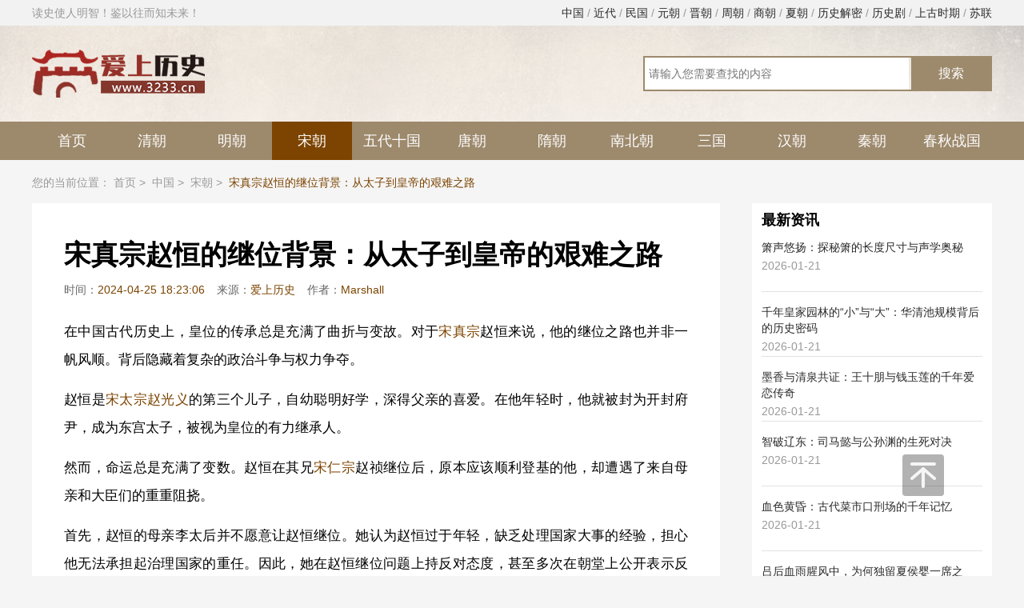

--- FILE ---
content_type: text/html; charset=UTF-8
request_url: http://www.3233.cn/n/1ubu-179480.html
body_size: 7596
content:
<!DOCTYPE html>
<html lang="en">
<head>
    <meta charset="UTF-8" />
    <title>宋真宗赵恒的继位背景：从太子到皇帝的艰难之路</title>
    <meta content="　　在中国古代历史上，皇位的传承总是充满了曲折与变故。对于宋真宗赵恒来说，他的继位之路也并非一帆风顺。背后隐藏着复杂的政治斗争与权力争夺。　　赵恒是宋太宗赵光义" name="description" />
    <meta http-equiv="mobile-agent" content="format=xhtml; url=http://m.3233.cn/n/1ubu-179480.html" />
    <meta http-equiv="mobile-agent" content="format=html5; url=http://m.3233.cn/n/1ubu-179480.html" />
    <meta name="shenma-site-verification" content="e875f4afd4a52ce20b03e84ca1ff86e6_1587631780">
    <meta name="360-site-verification" content="3fb41b1537051d49d395056a2fd8d289" />
    <script type="text/javascript" src="http://s.1183.cn/61/pcs/js/jquery.js?v=1.6.1"></script>
        <script>(function(){var ua=navigator.userAgent.toLowerCase();var bIsIpad=ua.match(/ipad/i)=="ipad";var bIsIphoneOs=ua.match(/iphone os/i)=="iphone os";var bIsAndroid=ua.match(/android/i)=="android";var bIsWM=ua.match(/windows mobile/i)=="windows mobile";if(bIsIpad||bIsIphoneOs||bIsAndroid||bIsWM){window.location.href="http://m.3233.cn/n/1ubu-179480.html"}})();</script>
    <link rel="stylesheet" type="text/css" href="http://s.1183.cn/61/pcs/css/base.css?v=1.6.1"/>
    <link rel="stylesheet" type="text/css" href="http://s.1183.cn/61/pcs/css/new-con-20.css?v=1.6.1"/>
    <script type="text/javascript" src="/uploads/p-3233.js?v=1.6.1"></script>
</head>

<body >
<div class="g-top-20">
    <div class="g-center">
        读史使人明智！鉴以往而知未来！
        <span class="f-fr">
            <a href="http://www.3233.cn/dynasty/zhongguo" title="中国">中国</a>
                            / <a href="http://www.3233.cn/dynasty/jindai/" title="近代">近代</a>
                            / <a href="http://www.3233.cn/dynasty/minguo/" title="民国">民国</a>
                            / <a href="http://www.3233.cn/dynasty/yuanchao/" title="元朝">元朝</a>
                            / <a href="http://www.3233.cn/dynasty/jinchao/" title="晋朝">晋朝</a>
                            / <a href="http://www.3233.cn/dynasty/zhouchao/" title="周朝">周朝</a>
                            / <a href="http://www.3233.cn/dynasty/shangchao/" title="商朝">商朝</a>
                            / <a href="http://www.3233.cn/dynasty/xiachao/" title="夏朝">夏朝</a>
                            / <a href="http://www.3233.cn/dynasty/qs/" title="历史解密">历史解密</a>
                            / <a href="http://www.3233.cn/dynasty/lishiju/" title="历史剧">历史剧</a>
                            / <a href="http://www.3233.cn/dynasty/shanggu/" title="上古时期">上古时期</a>
                            / <a href="http://www.3233.cn/dynasty/sulian/" title="苏联">苏联</a>
                    </span>
    </div>
</div>
<div class="g-logo-20">
    <div class="g-center">
        <a href="http://www.3233.cn"><img src="/pcs/img/logo.png" alt="站点logo" /></a>
        <span class="g-search-20">
             <form id="head_serach" name="formsearch" action="#" method="post">
                  <input name="show" value="title" type="hidden" />
                  <input name="tempid" value="1" type="hidden" />
                  <input name="tbname" value="news" type="hidden" />
                  <input type="text" name="keyboard" id="search-keyword" class="u-txt" placeholder="请输入您需要查找的内容" />
                  <input type="submit" value="搜索" />
             </form>
        </span>
    </div>
</div>
<div class="g-nav-20">
    <div class="f-nav-20 g-center">
        <ul class="clearfix">
            <li ><a href="http://www.3233.cn">首页</a></li>
                            <li ><a href="http://www.3233.cn/dynasty/qingchao/">清朝</a></li>
                            <li ><a href="http://www.3233.cn/dynasty/mingchao/">明朝</a></li>
                            <li  class="current" ><a href="http://www.3233.cn/dynasty/songchao/">宋朝</a></li>
                            <li ><a href="http://www.3233.cn/dynasty/wdsg/">五代十国</a></li>
                            <li ><a href="http://www.3233.cn/dynasty/tangchao/">唐朝</a></li>
                            <li ><a href="http://www.3233.cn/dynasty/suichao/">隋朝</a></li>
                            <li ><a href="http://www.3233.cn/dynasty/nbc/">南北朝</a></li>
                            <li ><a href="http://www.3233.cn/dynasty/sanguo/">三国</a></li>
                            <li ><a href="http://www.3233.cn/dynasty/hanchao/">汉朝</a></li>
                            <li ><a href="http://www.3233.cn/dynasty/qinchao/">秦朝</a></li>
                            <li ><a href="http://www.3233.cn/dynasty/cqzg/">春秋战国</a></li>
                    </ul>
    </div>
</div>
    <script>var pagejs = {thisJS:"content",id:"179480",verify:"1ubu"}</script>
    <div class="g-center g-daohang-20">
        您的当前位置：
        <a href="http://www.3233.cn">首页</a>&nbsp;&gt;&nbsp;
                <a href="http://www.3233.cn/dynasty/zhongguo/">中国</a>&nbsp;&gt;&nbsp;
                        <a href="http://www.3233.cn/dynasty/songchao/">宋朝</a>&nbsp;&gt;&nbsp;
                <a href="http://www.3233.cn/n/1ubu-179480.html" title="宋真宗赵恒的继位背景：从太子到皇帝的艰难之路"><em>宋真宗赵恒的继位背景：从太子到皇帝的艰难之路</em></a>
    </div>
    <div class="g-center g-content-20 clearfix">
        <div class="g-centent-l f-fl">
            <div class="f-content">
                <h1>宋真宗赵恒的继位背景：从太子到皇帝的艰难之路</h1>
                <span class="g-bianji">时间：<em>2024-04-25 18:23:06</em>来源：<em><a href="http://www.3233.cn" target="_blank">爱上历史</a></em>作者：<em><a href="http://www.3233.cn">Marshall</a></em></span>
                <div class="u-content">
                    <p>在中国古代历史上，皇位的传承总是充满了曲折与变故。对于<a href="/p/8504-92.html">宋真宗</a>赵恒来说，他的继位之路也并非一帆风顺。背后隐藏着复杂的政治斗争与权力争夺。</p>  <p>赵恒是<a href="/p/xb6w-98.html">宋太宗</a><a href="/p/w058-109.html">赵光义</a>的第三个儿子，自幼聪明好学，深得父亲的喜爱。在他年轻时，他就被封为开封府尹，成为东宫太子，被视为皇位的有力继承人。</p>  <p>然而，命运总是充满了变数。赵恒在其兄<a href="/p/86x6-99.html">宋仁宗</a>赵祯继位后，原本应该顺利登基的他，却遭遇了来自母亲和大臣们的重重阻挠。</p>  <p>首先，赵恒的母亲李太后并不愿意让赵恒继位。她认为赵恒过于年轻，缺乏处理国家大事的经验，担心他无法承担起治理国家的重任。因此，她在赵恒继位问题上持反对态度，甚至多次在朝堂上公开表示反对。</p>  <p style="text-align: center;"><img  src="//s.3233.cn/a/202404/c54991eafe5e252a.jpg"  /></p>  <p>此外，朝中的一些大臣也对赵恒持有疑虑态度。他们担心赵恒过于年轻，缺乏政治经验，难以掌控朝政大局。因此，他们在赵恒继位问题上也表现出了一定的反对态度。</p>  <p>面对这些困难和阻力，赵恒并没有放弃。他积极与母亲沟通，努力争取她的支持。同时，他也积极拉拢朝中大臣，结交权贵，试图在继承问题上争取更多的支持。</p>  <p>最终，在一系列的政治斗争与权力争夺后，赵恒成功说服了母亲和朝中大臣们的支持。他被正式立为皇太子并顺利继位成为了宋朝的新皇帝——这就是历史上著名的“靖康之难”。</p>  <p>赵恒的继位标志着北宋末年的开始一段新的历史篇章。尽管他在位期间面临着各种挑战与困难如金兵南下、内部纷争等但仍然努力维护国家的稳定与发展推动了一系列的改革开放政策促进了经济繁荣和社会进步。</p>
                </div>
                <span class="g-label">
                    <em><img src="/pcs/img/icon_11.png" alt="" />人物:</em>
                                            <a href="http://www.3233.cn/p/8504-92.html">宋真宗</a>
                                            <a href="http://www.3233.cn/p/xb6w-98.html">宋太宗</a>
                                        <span class="bdsharebuttonbox bdshare-button-style0-32 g-share" data-bd-bind="1575527192828"><a href="#" class="bds_more" data-cmd="more" style="text-decoration: none"></a><em>分享</em></span>
                </span>
                <span class="g-leaf">上一篇：
                                        <a href="http://www.3233.cn/n/8fq7-86.html">秦桧为什么要害死岳飞，如果没有秦桧，岳飞会死吗</a>
                                    </span>
                <span class="g-leaf">下一篇：
                                        <a href="http://m.3233.cn/n/j36r-179483.html">继承赵祯皇位的皇帝：宋英宗赵曙</a>
                                    </span>
            </div>
            
            <ul class="g-xh-list">
                <div class="basefile">相关文章</div>
                <li class="f-xl-list">
                                                                        <a href="http://www.3233.cn/n/2c66-201361.html" title="吕端：北宋政坛的“定海神针”"><strong>吕端：北宋政坛的“定海神针”</strong><p>在北宋波澜壮阔的历史长河中，吕端宛如一颗璀璨的星辰，以其独特的智慧和沉稳的行事风格，在政坛上留下了浓墨重彩的一笔。他一生历经宋太祖、宋太宗、宋真宗三朝，官至宰相...</p>
                                                                                                    <i class="tags-color">宋真宗</i>
                                                                    <i class="tags-color">宋太宗</i>
                                                                <i>2025-12-30</i>
                            </a>
                                                    <a href="http://www.3233.cn/n/xn7p-200788.html" title="皇权漩涡中的悲剧：赵元佐的陨落与人生浮沉"><strong>皇权漩涡中的悲剧：赵元佐的陨落与人生浮沉</strong><p>在北宋初年的权力棋局中，宋太宗赵光义的长子赵元佐曾是最耀眼的棋子。这位兼具武勇与才情的皇子，因一场突如其来的变故从云端跌落，其人生轨迹折射出皇权斗争的残酷与人性...</p>
                                                                                                    <i class="tags-color">宋太宗</i>
                                                                    <i class="tags-color">赵光义</i>
                                                                <i>2025-12-10</i>
                            </a>
                                                    <a href="http://www.3233.cn/n/y7o4-200337.html" title="宋真宗赵恒：大宋王朝第三位皇帝的守成与转折"><strong>宋真宗赵恒：大宋王朝第三位皇帝的守成与转折</strong><p>宋真宗赵恒（968年12月23日—1022年3月23日），本名赵德昌，后改名赵元休、赵元侃，是宋朝第三位皇帝，宋太宗赵炅第三子，母为元德皇后李氏。他的一生，既有...</p>
                                                                                                    <i class="tags-color">宋真宗</i>
                                                                    <i class="tags-color">宋太宗</i>
                                                                <i>2025-11-25</i>
                            </a>
                                                    <a href="http://www.3233.cn/n/bh6i-200181.html" title="二婚孤女逆袭：刘娥如何以非凡魅力征服宋真宗"><strong>二婚孤女逆袭：刘娥如何以非凡魅力征服宋真宗</strong><p>在北宋宫廷的权力漩涡中，一个出身贫寒的二婚女子刘娥，竟能让宋真宗赵恒痴迷半生，甚至不惜违抗父命也要与她相守。这段跨越阶级与世俗偏见的爱情，不仅改写了刘娥的人生轨...</p>
                                                                                                    <i class="tags-color">宋真宗</i>
                                                                    <i class="tags-color">刘娥</i>
                                                                <i>2025-11-20</i>
                            </a>
                                                    <a href="http://www.3233.cn/n/c00j-199870.html" title="宋朝传奇女后刘娥：以吕武之才铸盛世，守仁德之心留清名"><strong>宋朝传奇女后刘娥：以吕武之才铸盛世，守仁德之心留清名</strong><p>北宋真宗年间，一位出身寒微的川蜀女子刘娥，从流浪卖艺女逆袭为执掌朝政的皇太后。她以铁腕整顿吏治、改革经济，却始终恪守底线不称帝，被后世赞为“有吕武之才，无吕武之...</p>
                                                                                                    <i class="tags-color">宋真宗</i>
                                                                    <i class="tags-color">刘娥</i>
                                                                <i>2025-11-11</i>
                            </a>
                                                    <a href="http://www.3233.cn/n/1qsa-199238.html" title="韩亿：北宋谏议大夫的治世之道与家风传承"><strong>韩亿：北宋谏议大夫的治世之道与家风传承</strong><p>北宋真宗、仁宗两朝，有一位以刚直不阿、治家严明著称的名臣——韩亿。他出身真定灵寿（今河北灵寿），后徙居开封雍丘（今河南杞县），自咸平五年（1002年）登进士第起...</p>
                                                                                                    <i class="tags-color">宋真宗</i>
                                                                <i>2025-10-21</i>
                            </a>
                                                    <a href="http://www.3233.cn/n/we27-199232.html" title="北宋文官风骨：杨大雅的仕途坚守与学术传承"><strong>北宋文官风骨：杨大雅的仕途坚守与学术传承</strong><p>北宋文坛与政坛交汇处，有一位以清廉自守、学术深厚著称的官员——杨大雅。他既是欧阳修的岳父，也是《新唐书》编纂的重要参与者，其一生跨越宋太宗至宋仁宗四朝，以“不附...</p>
                                                                                                    <i class="tags-color">宋太宗</i>
                                                                    <i class="tags-color">赵祯下一任皇帝</i>
                                                                <i>2025-10-21</i>
                            </a>
                                                    <a href="http://www.3233.cn/n/k1vf-199117.html" title="王旦：北宋“甘草宰相”的十二载辅政传奇"><strong>王旦：北宋“甘草宰相”的十二载辅政传奇</strong><p>北宋真宗朝，有这样一位宰相：他掌权十八载，为相十二年，深得帝王信赖，却因一场“天书封禅”的闹剧被后世诟病；他知人善任，举荐无数名臣，却因性格宽厚屡遭同僚构陷；他...</p>
                                                                                                    <i class="tags-color">宋真宗</i>
                                                                <i>2025-10-16</i>
                            </a>
                                                    <a href="http://www.3233.cn/n/58a2-198995.html" title="皇权传承的隐秘逻辑：赵匡胤传位弟弟的深层动因"><strong>皇权传承的隐秘逻辑：赵匡胤传位弟弟的深层动因</strong><p>公元976年，宋太祖赵匡胤猝然崩逝于万岁殿，次日其弟赵光义即位，史称宋太宗。这场“兄终弟及”的权力交接，打破了自夏商周以来“父死子继”的皇位传承传统，更因“烛影...</p>
                                                                                                    <i class="tags-color">宋太宗</i>
                                                                    <i class="tags-color">赵匡胤怎么当上宋朝皇帝的</i>
                                                                <i>2025-10-14</i>
                            </a>
                                                    <a href="http://www.3233.cn/n/40z2-198932.html" title="双帝治术论：赵匡胤与赵光义的治国能力比较"><strong>双帝治术论：赵匡胤与赵光义的治国能力比较</strong><p>在中国历史上，宋太祖赵匡胤与宋太宗赵光义这对兄弟帝王，以截然不同的治国风格塑造了北宋初期的政治格局。通过对比二人在军事战略、中央集权、文化政策及历史影响等维度的...</p>
                                                                                                    <i class="tags-color">宋太宗</i>
                                                                    <i class="tags-color">赵匡胤怎么当上宋朝皇帝的</i>
                                                                <i>2025-10-11</i>
                            </a>
                                                                                                    </li>
            </ul>
        </div>
        <div class="g-centent-r f-fl">
    <h2 class="g-title g-dt-title g-title-dt"><i class="current">最新资讯</i></h2>
    <ul class="g-dt-list">
        <li>
                            <a href="http://www.3233.cn/n/16fy-202010.html" title="箫声悠扬：探秘箫的长度尺寸与声学奥秘"><strong>箫声悠扬：探秘箫的长度尺寸与声学奥秘</strong><em>2026-01-21</em></a>
                            <a href="http://www.3233.cn/n/0r35-202009.html" title="千年皇家园林的“小”与“大”：华清池规模背后的历史密码"><strong>千年皇家园林的“小”与“大”：华清池规模背后的历史密码</strong><em>2026-01-21</em></a>
                            <a href="http://www.3233.cn/n/4jih-202008.html" title="墨香与清泉共证：王十朋与钱玉莲的千年爱恋传奇"><strong>墨香与清泉共证：王十朋与钱玉莲的千年爱恋传奇</strong><em>2026-01-21</em></a>
                            <a href="http://www.3233.cn/n/9f6b-202007.html" title="智破辽东：司马懿与公孙渊的生死对决"><strong>智破辽东：司马懿与公孙渊的生死对决</strong><em>2026-01-21</em></a>
                            <a href="http://www.3233.cn/n/vbmd-202006.html" title="血色黄昏：古代菜市口刑场的千年记忆"><strong>血色黄昏：古代菜市口刑场的千年记忆</strong><em>2026-01-21</em></a>
                            <a href="http://www.3233.cn/n/b55z-202005.html" title="吕后血雨腥风中，为何独留夏侯婴一席之地？"><strong>吕后血雨腥风中，为何独留夏侯婴一席之地？</strong><em>2026-01-21</em></a>
                    </li>
    </ul>
    <div class="basefile">推荐新闻</div>
    <ul class="g-zj-list">
        <li>
                                                <a href="http://www.3233.cn/n/oahw-157016.html" title="以色列和巴勒斯坦为何冲突不断 双方有哪些历史恩怨" class="f-zj-01"> <em class="u-img"><img src="/pcs/img/lazy.gif" data-src="http://s.3233.cn/a/202310/41894da60f719ccd.jpg" alt="以色列和巴勒斯坦为何冲突不断 双方有哪些历史恩怨"></em> <strong>以色列和巴勒斯坦为何冲突不断 双方有哪些历史恩怨</strong> <p>​最近一段时间，以色列和巴勒斯坦之间的冲突占据了各个媒体的头版头条。其中有一张照片大家应该会有印象，巴勒斯坦向以色列发射上千枚飞弹，而以色列这边用“铁穹”系统进行拦截，这样的场景让人感到十分震撼，也为当地的平民捏一把汗。很多朋友并不了解，以色列和巴勒斯坦究竟是有怎样的历史恩怨，那下面就做个简单的介绍，还想了解更多的话，可以找些讲述犹太人历史的书籍看看。</p> </a>
                                                                <a href="http://www.3233.cn/n/f0h4-31252.html" title="918事变张学良为何不抵抗"><i>◆</i>918事变张学良为何不抵抗</a>
                                                                <a href="http://www.3233.cn/n/4235-31059.html" title="中秋节的起源：中秋节在古代是祭月活动还是为了庆祝丰收？"><i>◆</i>中秋节的起源：中秋节在古代是祭月活动还是为了庆祝丰收？</a>
                                                                <a href="http://www.3233.cn/n/3qs8-30813.html" title="著名的明初四大案有冤案吗?明初四大案主角是不是都犯罪了?"><i>◆</i>著名的明初四大案有冤案吗?明初四大案主角是不是都犯罪了?</a>
                                                                <a href="http://www.3233.cn/n/e378-30812.html" title="揭秘朱元璋为什么能战胜陈友谅？主要有以下五大原因"><i>◆</i>揭秘朱元璋为什么能战胜陈友谅？主要有以下五大原因</a>
                                                                <a href="http://www.3233.cn/n/mg84-15415.html" title="错银戗金 飞扬华彩——刘贺的妆具到底有多考究 - 海昏探秘"><i>◆</i>错银戗金 飞扬华彩——刘贺的妆具到底有多考究 - 海昏探秘</a>
                                    </li>
    </ul>
    <div class="basefile">最新人物</div>
    <ul class="g-xs-list">
        <li class="clearfix">
                            <a href="http://www.3233.cn/p/gx7-1.html" title="朱元璋" > <em class="u-img"> <img src="/pcs/img/lazy.gif" data-src="//s.3233.cn/a/202004/5fadcd36ae7a0915.jpg" alt="朱元璋" /> </em> <strong>朱元璋</strong> </a>
                            <a href="http://www.3233.cn/p/6j60-4.html" title="孝庄"  class="current" > <em class="u-img"> <img src="/pcs/img/lazy.gif" data-src="//s.3233.cn/a/202004/a2606984c669e4c0.jpg" alt="孝庄" /> </em> <strong>孝庄</strong> </a>
                            <a href="http://www.3233.cn/p/t21x-5.html" title="乾隆" > <em class="u-img"> <img src="/pcs/img/lazy.gif" data-src="//s.3233.cn/a/202004/5bb5c6e71ba57482.jpg" alt="乾隆" /> </em> <strong>乾隆</strong> </a>
                            <a href="http://www.3233.cn/p/4ii1-6.html" title="秦桧"  class="current" > <em class="u-img"> <img src="/pcs/img/lazy.gif" data-src="//s.3233.cn/a/202004/6a17295b6bb76bde.jpg" alt="秦桧" /> </em> <strong>秦桧</strong> </a>
                    </li>
    </ul>
    <div class="basefile">最新专题</div>
    <ul class="g-tk-list">
        <li>
                            <a href="http://www.3233.cn/s/7617-68.html" title="土木堡之变"><img src="/pcs/img/lazy.gif" data-src="//s.3233.cn/a/202110/68805ed639efe0f3.jpg" alt="土木堡之变" /><strong>土木堡之变</strong></a>
                            <a href="http://www.3233.cn/s/o6mg-67.html" title="清朝官职对应的现代官职"><img src="/pcs/img/lazy.gif" data-src="//s.3233.cn/a/202110/3b62c508c7d7c23d.jpg" alt="清朝官职对应的现代官职" /><strong>清朝官职对应的现代官职</strong></a>
                            <a href="http://www.3233.cn/s/k81z-66.html" title="长津湖战役"><img src="/pcs/img/lazy.gif" data-src="//s.3233.cn/a/202110/e5d845701436f965.jpg" alt="长津湖战役" /><strong>长津湖战役</strong></a>
                    </li>
    </ul>
</div>
    </div>
<div class="g-go-top">
    <img src="/pcs/img/icon_14.png" alt="回到顶部" />
</div>
<div class="g-footer">
    <div class="g-center">
        <p>Copyright@ 2016-2026 爱上历史 www.3233.cn 网站备案号 : <a href="https://beian.miit.gov.cn/">皖ICP备18012316号-8</a></p>
        <p>本站资料图片均来源互联网收集整理，作品版权归作者所有，如果侵犯了您的版权，请跟我们联系 28-41-68-22-02 我们将第一时间删除。 </p>
    </div>
</div>
    <script type="text/javascript" src="http://s.1183.cn/61/pcs/js/zt2019.js?v=1.6.1"></script>
    <script>hits('179480','news','07392e271048a6748ed56b51580a5ec1');</script>
    
<script type="text/javascript" src="http://s.1183.cn/61/pcs/js/lazyload.min.js?v=1.6.1"></script>
<script type="text/javascript" charset="utf-8">
    $(function() {
        var lazy = new LazyLoad({
            elements_selector: "img[data-src]"
        });
    });
</script>
<script>js13();js14();js15();</script>
</body>
</html>

--- FILE ---
content_type: text/html; charset=UTF-8
request_url: http://www.3233.cn/api/hits/
body_size: 48
content:
set news hits ok!

--- FILE ---
content_type: text/css
request_url: http://s.1183.cn/61/pcs/css/base.css?v=1.6.1
body_size: 2679
content:
html {  font-family: sans-serif; /* 1 */  -ms-text-size-adjust: 100%; /* 2 */  -webkit-text-size-adjust: 100%; /* 2 */-webkit-tap-highlight-color: rgba(0, 0, 0, 0);}
body {  margin: 0;text-align:left;font-size: 12px; background:#fff;font-family:arial,"Microsoft YaHei","\5fae\8f6f\96c5\9ed1";background: #f5f5f5;}
article,aside,details, /* 1 */figcaption,figure,footer,header,main, /* 2 */menu,nav,section,summary { /* 1 */  display: block;}
audio,canvas,progress,video {  display: inline-block;}
audio:not([controls]) {  display: none;  height: 0;}
progress {  vertical-align: baseline;}
template, /* 1 */[hidden] {  display: none;}
a {  background-color: transparent; /* 1 */  -webkit-text-decoration-skip: objects; /* 2 */}
a:active,a:hover {  outline-width: 0;}
abbr[title] {  border-bottom: none; /* 1 */  text-decoration: underline; /* 2 */  text-decoration: underline dotted; /* 2 */}
b,strong {  font-weight: inherit;}
b,strong {  font-weight: bolder;}
dfn {  font-style: italic;}
h1 {  font-size: 2em;  margin: 0.67em 0;}
mark {  background-color: #ff0;  color: #000;}
small {  font-size: 80%;}
sub,sup {  font-size: 75%;  line-height: 0;  position: relative;  vertical-align: baseline;}
sub {  bottom: -0.25em;}
sup {  top: -0.5em;}
img {  border-style: none;}
svg:not(:root) {  overflow: hidden;}
code,kbd,pre,samp {  font-family: monospace, monospace; /* 1 */  font-size: 1em; /* 2 */}
figure {  margin: 1em 40px;}
hr {  box-sizing: content-box; /* 1 */  height: 0; /* 1 */  overflow: visible; /* 2 */}
button,input,select,textarea {  font: inherit; /* 1 */  margin: 0; /* 2 */outline: none;}
optgroup {  font-weight: bold;}
button,input { /* 1 */  overflow: visible;}
button,select { /* 1 */  text-transform: none;}
button,html [type="button"], /* 1 */[type="reset"],[type="submit"] {  -webkit-appearance: button; /* 2 */}
button::-moz-focus-inner,[type="button"]::-moz-focus-inner,[type="reset"]::-moz-focus-inner,[type="submit"]::-moz-focus-inner {  border-style: none;  padding: 0;}
button:-moz-focusring,[type="button"]:-moz-focusring,[type="reset"]:-moz-focusring,[type="submit"]:-moz-focusring {  outline: 1px dotted ButtonText;}
fieldset {  border:0;  margin: 0 2px;  padding: 0.35em 0.625em 0.75em;}
legend {  box-sizing: border-box; /* 1 */  color: inherit; /* 2 */  display: table; /* 1 */  max-width: 100%; /* 1 */  padding: 0; /* 3 */  white-space: normal; /* 1 */}
textarea {  overflow: auto;}
[type="checkbox"],[type="radio"] {  box-sizing: border-box; /* 1 */  padding: 0; /* 2 */}
[type="number"]::-webkit-inner-spin-button,[type="number"]::-webkit-outer-spin-button {  height: auto;}
[type="search"] {  -webkit-appearance: textfield; /* 1 */  outline-offset: -2px; /* 2 */}
[type="search"]::-webkit-search-cancel-button,[type="search"]::-webkit-search-decoration {  -webkit-appearance: none;}
::-webkit-input-placeholder {  color: inherit;  opacity: 0.54;}
::-webkit-file-upload-button {  -webkit-appearance: button; /* 1 */  font: inherit; /* 2 */}
/* normalize.css缁撴潫 */
.clearfix {	*zoom:1}
.clearfix:before,.clearfix:after {	display:table;	line-height:0;	content:""}
.clearfix:after {	clear:both}
p{margin: 0;}
img {	width:auto\9;	height:auto;	max-width:100%;	vertical-align:middle;	border:0;	-ms-interpolation-mode:bicubic}
ul,ol,dl,h1,h2,h3,h4,h5,h6,dt,dd{margin:0;padding:0}
ul li,ol li{list-style:none}
.f-fl,.f-lifl li{float:left;display:inline}
.f-fr{float:right;display:inline}
a,a:visited{text-decoration:none;color:#2a2a2a;}
em{ font-style:normal;}
table{border-collapse:collapse;}
*{transition:color 160ms ease 0s,background-color 200ms ease 0s, transform 400ms ease 0s, bottom 0.3s ease 0s;}
.g-center{width: 1200px;margin:0 auto;}
/*
.g-top{ width:100%; height:30px; line-height:30px; border-bottom:1px solid #e8e8e8; background-color:#fff;}
.g-top p{ width:1200px; margin:0 auto; text-align:right;}
.g-top p em{ padding:0 10px;}
.g-search{ width:100%; padding:12px 0; background-color:#fff; overflow:hidden;}
.g-search-box{ width:1200px; margin:0 auto;}
.g-search .m-logo{ display:block; float:left; width:234px; height:67px; margin-right:66px;}
.g-search .m-logo img{ display:block; width:234px; height:67px;}
.m-search{ float:left;}
#head_serach{ display:block; overflow:hidden;}
.m-search input{width: 300px;height: 38px;float: left;font-size: 16px;font-family: "微软雅黑"}
.m-search .searchButton{width: 80px;height: 42px;float: left;background: #e22200;color: white;border: none}
.m-search .searchInfo{text-indent: 10px;border: 1px solid #e22200;}
.m-search span{ display:block; color: #e22200;font-size: 16px;margin-top: 4px;}
.m-search a{color: #000;}
.m-search a:hover{color: #e22200}
.g-nav{ width:100%; height:48px; line-height:48px; background-color:#2a2a2a;}
.g-nav ul{ width:1200px; margin:0 auto;}
.g-nav ul li{ float:left; width:166px; text-align:center;}
.g-nav ul li a{ display:block; font-size:16px; color:#fff; font-family:SimSun,Tahoma,Helvetica,"System";}
.g-nav ul li.hover a,.g-nav ul li a:hover{ background-color:#d60000; color:#fff; border-left:1px solid #fff; border-right:1px solid #fff;}

.g-mbx{ width:1200px; height:50px; line-height:50px; margin:0 auto; font-size:14px; color:#999999; background:url(../img/mbx.png) no-repeat 0 16px;}
.g-mbx p{ padding:0 0 0 26px;}

.g-footer{ clear:both; width:100%; padding:20px 0; margin-top:20px; border-top:1px solid #bbbbbb; background-color:#fff;}
.g-footer dl{ width:1200px; margin:0 auto; overflow:hidden;}
.g-footer dl dt{ float:left; width:794px;}
.g-footer dl dt p{ padding-bottom:6px; font-size:14px; color:#999999;}
.g-footer dl dd{ float:right; width:92px;}*/

/*导航开始*/
.g-top-20{font-size: 14px; color:#999;line-height: 32px;background: #f2f2f2;}

.g-logo-20{padding:30px 0;height: 60px;background: url(../img/logo-bg.png) 0 0 no-repeat;background-size: 100% 100%;}
.g-logo-20 .g-search-20{float: right;border:2px solid #9d896c;margin-top: 8px;}
.g-logo-20 .g-search-20:hover{border:2px solid #7c4400;}
.g-logo-20 .g-search-20 form{margin-block-end: inherit;}
.g-logo-20 .g-search-20 input.u-txt{display: inline-block;padding:5px;margin:0;border:0;height: 30px;line-height: 30px;font-size: 14px;width: 320px;box-sizing: initial;}
.g-logo-20 .g-search-20 input[type="submit"]{display: inline-block;padding:0;margin: 0;background: #9d896c;color:#fff;border:none;width:100px;line-height: 40px;font-size: 16px;cursor: pointer;margin-right:-1px;}
.g-logo-20 .g-search-20 input[type="submit"]:hover{background: #7c4400;}

.g-nav-20{background: #9d896c;}
.g-nav-20 .f-nav-20 li{width: 100px;float: left;line-height: 48px;height: 48px;}
.g-nav-20 .f-qmnav-20 li{width: 150px;}/*起名*/
.g-nav-20 .f-nav-20 li>a{color: #fff;font-size: 18px;display: block;text-align: center;}
.g-nav-20 .f-nav-20 li>a:hover{background: #7c4400;}
.g-nav-20 .f-nav-20 li.current>a{background: #7c4400;}
.g-nav-20 .f-nav-20 li span{display: none;}
.g-nav-20 .f-nav-20 li span{width:120px;background: #bca481;position: relative;}
.g-nav-20 .f-nav-20 li.u-show span{display: block;}
.g-nav-20 .f-nav-20 li span a{display: block;width: 120px;line-height: 48px;font-size: 14px;color: #fff;text-align: center;}
.g-nav-20 .f-nav-20 li span a:hover{background: #7c4400;}

.g-navbon-20 {background: #000;height: 32px;line-height: 32px;}
.g-navbon-20 ul li em,.g-navbon-20 ul li a{color: #fff;margin-right: 10px;font-size: 14px;display: inline-block;height: 32px;line-height: 32px;}
.g-navbon-20 ul li a:hover{text-decoration: underline;}
.g-navbon-20 ul li em.current{color: #ffc000;}

/*导航结束*/

/*底部开始*/
.g-footer{border-top:2px solid #b28850;margin-top:10px;padding:20px 0;text-align: center;line-height: 20px;color: #666;background: #f2f2f2;}
.g-footer p{height:30px;line-height:30px;}
.g-footer p a:hover{color: #d53f1c;text-decoration: underline;}
/*底部结束*/


/*回到顶部*/
.g-go-top{display: block;width: 32px;height:32px;position: fixed;bottom: 100px;right: 100px;background: rgba(0,0,0,0.3);padding:10px;border-radius: 4px;cursor: pointer;}
.g-go-top:hover{background: rgba(0,0,0,1);}


.g-mbx{ width:1200px; height:50px; line-height:50px; margin:0 auto; font-size:14px; color:#999999; background:url(../img/mbx.png) no-repeat 0 16px;}
.g-mbx p{ padding:0 0 0 26px;}




--- FILE ---
content_type: application/javascript
request_url: http://s.1183.cn/61/pcs/js/zt2019.js?v=1.6.1
body_size: 8102
content:
$(function() {
    if (typeof(pagejs) == 'undefined') {
        return false;
    }
    if (pagejs.thisJS == 　"lsrwzt") {
        zhuanti.renwu();
    }
    if (pagejs.thisJS == 　"lssjzt") {
        zhuanti.renwu();
        zhuanti.shijian();
    }
    if (pagejs.thisJS == 　"lscdzt") {
        zhuanti.renwu();
        zhuanti.chaodai();
    }
    if (pagejs.thisJS == 　"ztindex") {
        zhuanti.index();
        zhuanti.con_qm();
        //历史上的今天
        // chuanjie();
    }
    if (pagejs.thisJS == 　"content") {
        //zhuanti.con();
        zhuanti.con_qm();
        //copy();
        //copy_txt();//增加提示语
    }
    if (pagejs.thisJS == 　"qiming") {
        zhuanti.qm();
        banner();
    }
    if (pagejs.thisJS == 　"conqm") {
        zhuanti.con_qm();
    }
    zhuanti.gtop()
})
var zhuanti = {
    renwu: function() {
        zt_news_list();
        var tabli = $(".f-tabli").children();
        tabli.mouseover(function() {
            $(this).addClass("hover").siblings().removeClass("hover");
            var index = tabli.index(this);
            index = index%2;
            console.log(index);
            $(this).parent().parent().find('.f-tabcon').eq(index).show().siblings(".f-tabcon").hide();
        });
        //var cysjian = $(".m-box2 .f-tabli").children();
        //var cysjianbox = $(".m-box3")
/*        cysjian.mouseover(function() {
            var e = $(this).index()
            if (e == "0") {
                cysjianbox.show();
                hidemore();
            } else {
                cysjianbox.hide();
            }
        });*/

        function hidemore() {
            cysjianbox.each(function() {
                var s = $(this).find(".m-jianjie a").length
                var x = $(this).find("li").length
                if (s == 0) {
                    $(this).hide();
                } else if (s < 7) {
                    $(this).find(".m-jianjie em").hide();
                } else if (s > 6) {
                    $(this).find(".m-jianjie a").eq(5).nextAll().hide();
                    $(this).find(".m-jianjie em").show();
                }
            })
            cysjianbox.find(".m-jianjie em").on("click", function() {
                $(this).siblings('a').show();
                $(this).hide();
            })
        }
        //hidemore(); //隐藏没有内容的项
        zk(".content"); //查看更多
        //jianjie(".f-tabcon") //修改人物简介
            //修改人物简介表格样式
    },
    shijian: function() {
        //轮播
        var n = 0
        var lb_box = $(".g-juese-list")
        var lb_w = lb_box.find("li")
        var lb = lb_box.find("li a")
        var len_lb = lb.length
        var _w = 148
        var l_btn = $(".g-left-btn i")
        var r_btn = $(".g-right-btn i")
        if (len_lb > 5) {
            var txt_lb = lb.clone()
            lb.last().after(txt_lb)
            var _len_lb = lb_box.find("li a").length
            var _lb = (_len_lb - 5)
            lb_w.width(_w * _len_lb)
            l_btn.on("click", function() {
                n++
                if (n == _lb) {
                    lb_w.css("left", "0");
                    n = 0;
                } else {
                    lb_w.stop().animate({ left: -148 * n })
                }
            })
            r_btn.on("click", function() {
                //console.log(n)
                if (n == 0) {
                    lb_w.css("left", -148 * _lb);
                    n = _lb + 1
                } else {
                    lb_w.stop().animate({ left: -148 * n })
                }
                n--
            })

        }

        // 内容切换
        var con_title = $(".g-juese-con")
        var _con = $(".f-juese-con")
        _con.eq(1).hide()
        con_title.find("h2 span").mouseenter(function() {
            var e = $(this).index()
            $(this).addClass('current').siblings().removeClass('current')
            _con.eq(e).show().siblings(".f-juese-con").hide()
        });

        //文章
        var wenz = $(".f-juese-con2 ul")
        var wen_list = wenz.children("li")
        wenz.find("li:odd").addClass('current')
        wen_list.on({
            "mouseenter": function() {
                $(this).find("a").addClass('current')
            },
            "mouseleave": function() {
                $(this).find("a").removeClass('current')
            }
        })
        zk(".f-juese-con1"); //查看更多
        jianjie(".g-main-top") //修改人物简介
    },
    chaodai: function() {
        jianjie(".g-main-top"); //修改人物简介
        var _list = $(".g-chaodai-con .g-chaodai-list")
        var _h3 = $(".f-chaodai-con1")
        var btn = $(".g-arrow-box")
        var box_h = _h3.height()
        var len = _h3.find("h3").length
        _h3.find("h3").each(function() {
            var txt = $(this).html()
            _list.append("<li>" + txt + "</li>")
            _list.find("li").eq(0).addClass('current')
            _list.find("li").mouseenter(function() {
                var e = $(this).index()
                var h = _h3.find("h3").eq(e).offset().top - _h3.offset().top
                var _h = $(this).offset().top - _list.offset().top
                _h3.stop().animate({ top: -h + _h - 10 }, 300)
                $(this).addClass('current').siblings().removeClass('current')
                    // console.log(_h)
            })
        });
        btn.find("em").on("click", function() {
            var x = $(this).index()
            var H_bom = -(_h3.find("h3:last").offset().top - _h3.offset().top)
            var H = parseInt(_h3.css("top"))
            if (x == 0 && H > -box_h + 500) {
                var H = H - 300
                _h3.stop().animate({ top: H }, 300)
            }
            if (x == 1 && H < 15) {
                var H = H + 300
                _h3.stop().animate({ top: H }, 300)
            }
            if (H > 15) {
                _h3.animate({ top: 15 }, 300)
            }
            for (var i = 0; i < len; i++) {
                var _H = -H + 100
                var s = _h3.find("h3").eq(i).offset().top - _h3.offset().top
                if (_H > s) {
                    $(".g-chaodai-con .g-chaodai-list").find("li").eq(i).addClass('current').siblings().removeClass('current')
                }
            }
        })
    },
    index: function() {
        // 导航
        var _nav = $(".f-nav-20 ul li")
        _nav.on({
                "mouseenter": function() {
                    $(this).addClass('u-show').siblings().removeClass('u-show')
                }
            })
            //24小时热文
        var btn = $(".g-hot-box h3")
        var hot = $(".g-hot-box")
        hot.find(".g-hot-list1").hide();
        hot.find(".g-hot-list1").eq(0).show();
        btn.find("b").on({
                "mouseenter": function() {
                    var e = $(this).index();
                    $(this).addClass('current').siblings().removeClass('current');
                    hot.find(".g-hot-list1").eq(e).show().siblings('.g-hot-list1').hide();
                }
            })
            //往期热议
        var ry = $(".g-wq-hot")
        ry.find("a:odd").addClass('current')

        // 排行
        var ph = $(".f-ph-list")
        ph.find("li").eq(0).addClass('current')
        ph.find("li").on({
            "mouseenter": function() {
                $(this).addClass('current').siblings().removeClass('current')
            }
        })

        //影视剧评
        var ys = $(".f-ys-list")
        ys.find("li:odd").addClass('current')
            //相关栏目
        var xglm = $(".f-xg")
        xglm.find("li:odd").addClass('current')
        xglm.find("li").on({
            "mouseenter": function() { $(this).addClass('show') },
            "mouseleave": function() { $(this).removeClass('show') }
        });
        // 热点推荐
        var tj_list = $(".g-quwen-list")
        var rdtj = $(".g-quwen-list .u-quwen-list")
        rdtj.find("a:odd").addClass('current')
        tj_list.find("li:odd").addClass('u-ml')

        //宫廷秘史
        var _mishi = $(".g-mishi")
        var mishi = $(".g-mishi span.f-ms-title")
        var ms_list = $(".g-mishi-list")
        ms_list.eq(0).nextAll().hide()
        mishi.find("em").on("mouseenter", function() {
            var e = $(this).index()
            //console.log(e)
            ms_list.eq(e).show().siblings(".g-mishi-list").hide();
            $(this).addClass('current').siblings().removeClass('current');
        })
        _mishi.find(".g-mishi-list").each(function() {
            $(this).find("li").eq(5).nextAll().addClass('ml')
        })

        //趣闻专题
        var qw_zt = $(".g-qw-zt")
        qw_zt.find("a:odd").addClass('current')

        // 未解之谜
        var jiemi = $(".u-jiemi-title")
        var jiemi_r = $(".f-jiemi-r")
        jiemi.find("a").eq(0).addClass('current')
        jiemi_r.find(".f-jiemi-list").hide()
        jiemi_r.find(".f-jiemi-list").eq(0).show()
        jiemi.find("a").on("mouseenter", function() {
            var e = $(this).index()
            $(this).addClass('current').siblings().removeClass('current')
            jiemi_r.find(".f-jiemi-list").eq(e).show().siblings('.f-jiemi-list').hide()
        })

        //未解之谜下面
        var jiemi_bot = $(".f-jm-botl span.f-jm-bott")
        var jiemi_bot_list = $(".f-jm-bot2")
        jiemi_bot_list.find("li").eq(0).nextAll().hide();
        jiemi_bot.find("a").on("mouseenter", function() {
                var e = $(this).index()
                $(this).addClass('current').siblings().removeClass('current')
                jiemi_bot_list.find("li").eq(e).show().siblings().hide();
            })
            // 未解之谜排行
        var weijie_ph = $(".f-jm-ph")
        weijie_ph.find("li").eq(0).addClass('current')
        weijie_ph.find("li").on("mouseenter", function() {
            $(this).addClass('current').siblings().removeClass('current')
        })

        //历史战争
        var lszz = $(".g-zz-list")
        lszz.find("li").eq(0).addClass('current')
        lszz.find("li").on("mouseenter", function() {
            $(this).addClass('current').siblings().removeClass('current')
        })

        //热门战役
        var hot_zy = $(".g-rm-zy")
        hot_zy.find("li:odd").addClass('current')

        var sj_btn = $(".g-title-zz")
        var sj_zz = $(".g-zz-list2")
        sj_zz.find("li").eq(0).nextAll().hide();
        sj_btn.find("a").on("mouseenter", function() {
            var e = $(this).index()
            //console.log(e)
            $(this).addClass('current').siblings().removeClass('current')
            sj_zz.find("li").eq(e).show().siblings().hide();
        })

        // 热点推荐
        var hot_tj = $(".f-ct-list1")
        hot_tj.find("a").each(function() {
            var e = $(this).index() * 3 + 1
            hot_tj.find("a").eq(e).addClass('current')
        })
        hot_tj.find("a").on({
            "each": function() {
                var e = $(this).index() * 3 + 1
                hot_tj.find("a").eq(e).addClass('current')
            },
            "mouseenter": function() {
                $(this).addClass('show')
            },
            "mouseleave": function() {
                $(this).removeClass('show')
            }
        })

        // 成语大全
        var cy_dq = $(".f-ct-list4")
        cy_dq.find("a:odd").addClass('current')

        //古藏百科
        var gz_bk = $(".f-jieqi2 li")
        gz_bk.find("a:odd").addClass('current')

        //图库
        var tk = $(".f-tk-box")
        tk.find("li").eq(5).addClass('current')

    },
    con: function() {
        // 猜你喜欢
        var _xh = $(".g-title-tk")
            // var _top = _xh.offset().top
        var _tk_h = $(".g-tk-list").offset().top - 6000
        var _tags = $(".g-xh-top")
        $(window).scroll(function() {
            var _top_h = $("html,body").scrollTop()
            //console.log(_top_h, _tk_h)
            if (_top_h > 100) {
                _tags.addClass('f-fixed-box')
            } else {
                _tags.removeClass('f-fixed-box')
            }
            if (_top_h > _tk_h) {
                $(".g-dt-title").addClass('f-fixed-box1')
                $(".g-dt-list").addClass('f-fixed-box2')
            } else {
                $(".g-dt-title").removeClass('f-fixed-box1')
                $(".g-dt-list").removeClass('f-fixed-box2')
            }
        });
        //看剧学史
        var xs = $(".g-xs-list")
        cur(xs)
            //图库
        var tk = $(".g-tk-list")
        tk.find("a").on({
            "mouseenter": function() {
                $(this).find("strong").stop().animate({ bottom: 0 }, 50)
            },
            "mouseleave": function() {
                $(this).find("strong").stop().animate({ bottom: -24 }, 50)
            }
        })
        cur(tk)
        //con_share();
    },
    con_qm: function() {
        con_share();
        var qm_h = $(".g-centent-r").children().last().offset().top
        $(window).scroll(function() {
            var htm_h = $(window).scrollTop() - 400;
            //console.log(qm_h, htm_h)
            if (htm_h > qm_h) {
                $(".g-dt-title").addClass('f-fixed-box1')
                $(".g-dt-list").addClass('f-fixed-box2')
            } else {
                $(".g-dt-title").removeClass('f-fixed-box1')
                $(".g-dt-list").removeClass('f-fixed-box2')
            }
        })

    },
    gtop: function() {
        //回到顶部
        var g_top = $(".g-go-top")
        g_top.click(function() {
                var _h_top = $("html,body")
                _h_top.animate({ scrollTop: 0 }, 300)
            })
            //导航
        var nav_box = $(".f-nav-20").find("li")
        nav_box.each(function() {
            var txt_url = $(this).find("a").attr("data")
            var web_url = window.location.href
            var e = web_url.indexOf(txt_url)
            if (txt_url != undefined && e > 0) {
                $(this).addClass('current').siblings().removeClass('current')
            }
        })
    },
    qm: function() {
        //热点
        var qm_hot = $(".f-hot")
        qm_hot.each(function() {
                $(this).find("a").eq(1).addClass('current')
            })
            // 起名
        var qm_btn = $(".f-sc-box").find(".f-sc-wx a")
        qm_btn.on({
            "mouseenter": function() {
                $(this).find("em").show()
                $(this).find("i").hide()
            },
            "mouseleave": function() {
                $(this).find("em").hide()
                $(this).find("i").show()
            }
        })
        var qm_list = $(".f-sc-list")
        qm_list.find("a:odd").addClass('current')

        var qm_scbz = $(".f-sc-wx")
        qm_scbz.each(function() {
                $(this).find("a").eq(0).addClass('f-sc-j')
            })
            //十二生肖
        var sx_box = $(".f-sx-tab")
        var sx_list = $(".g-sx-list")
        sx_list.find("li").eq(1).hide();
        sx_box.find("em").on("mouseenter", function() {
            var e = $(this).index()
            $(this).addClass('current').siblings().removeClass('current')
            sx_list.find("li").eq(e).show().siblings().hide()
        })

        //百家姓
        baijia(".g-bjx-list1");
        baijia(".g-bjx-list2");
    }
}

// 内容页共用
function con_share() {
    // 分享开始
    window._bd_share_config = { "common": { "bdSnsKey": {}, "bdText": "", "bdMini": "2", "bdMiniList": false, "bdPic": "", "bdStyle": "0", "bdSize": "32" }, "share": {} };
    with(document) 0[(getElementsByTagName('head')[0] || body).appendChild(createElement('script')).src = 'http://bdimg.share.baidu.com/static/api/js/share.js?v=89860593.js?cdnversion=' + ~(-new Date() / 36e5)];
    // 分享结束
    var xiangguan = $(".g-xg-list li")
    xiangguan.find("a:odd").addClass('current')
        // tags标签
    var _tags = $(".g-xh-top")
    $(window).scroll(function() {
            var _top_h = $("html,body").scrollTop()
            if (_top_h > 100) {
                _tags.addClass('f-fixed-box')
            } else {
                _tags.removeClass('f-fixed-box')
            }
        })
        //增加评论
    var pl_list = $(".g-pl-list")
    var pl_title = $("h2.g-title-pl")
    var pl_list_len = pl_list.find("li").length
    pl_list.find("button").hide();
    if (pl_list_len == 0) {
        pl_list.hide();
        pl_title.hide();
    } else if (pl_list_len > 5) {
        pl_list.find("li").eq(4).nextAll().hide();
        pl_list.find("button").show();
    }
    pl_list.find("button").click(function() {
            pl_list.find("li").show();
        })
        //业界动态
    var yj = $(".g-dt-title")
    var yj_list = $(".g-dt-list").find("li")
    yj_list.eq(0).nextAll().hide();
    yj.find("i").on("mouseenter", function() {
        var e = $(this).index()
        $(this).addClass('current').siblings().removeClass('current')
        yj_list.eq(e).show().siblings().hide()
    })

    //最新动态
    var zx_dt = $("span.f-zj-list")
    var zx_dt_box = $(".g-centent-r").find(".g-zj-list")
    zx_dt_box.each(function() {
        $(this).find("li").eq("0").nextAll().hide()
    })
    con(zx_dt)

    //排行
    var ph_box = $(".f-ph-box")
    var ph_list = $(".f-ph-list")
    con(ph_box)
    ph_list.find("li").eq(0).nextAll().hide();
    //增加栏目内容
    news_list();
}
//百家姓
function baijia(even) {
    var bjx_box = $(even)
    bjx_box.find("a").each(function() {
        var e = $(this).index() * 11 - 1
        bjx_box.find("a").eq(e).addClass('current')
    })
}

function banner() {
    // banner轮播开始
    var n = 0;
    var imgLength = $(".bImg a").length;
    var ctWidth = imgLength * 100;
    var itemWidth = 1 / imgLength * 100;
    var x = 100 / imgLength
    //console.log(x)
    $(".bImg").width(ctWidth + "%");
    $(".bImg a").width(itemWidth + "%");
    $(".bList").width(imgLength * 25 + 15);
    if (imgLength > 1) {
        for (var i = 0; i < imgLength; i++) {
            var listSpan = $("<span></span>")
            $(".bList").append(listSpan);
            $(".bList span").css("width", x + "%")
        }
    }
    $(".bList span:eq(0)").addClass("spcss").siblings("span").removeClass("spcss");
    $(".barRight").click(function() {
        if (n == imgLength - 1) {
            var ctPosit = (n + 1) * 100;
            $(".banner").append($(".bImg").clone());
            $(".bImg:last").css("left", "100%");
            $(".bImg:first").animate({ "left": "-" + ctPosit + "%" }, 100);
            $(".bImg:last").animate({ "left": "0" }, 100);
            var setTime0 = setTimeout(function() {
                $(".banner .bImg:first").remove();
            }, 100);
            n = 0;
            $(".bList span:eq(" + n + ")").addClass("spcss").siblings("span").removeClass("spcss");
        } else {
            n++;
            var ctPosit = n * 100;
            $(".bImg").animate({ "left": "-" + ctPosit + "%" }, 100);
            $(".bList span:eq(" + n + ")").addClass("spcss").siblings("span").removeClass("spcss");
        }
    })
    $(".barLeft").click(function() {
        if (n == 0) {
            var stPosit = imgLength * 100;
            var etPosit = (imgLength - 1) * 100;
            $(".banner").prepend($(".bImg").clone());
            $(".bImg:first").css("left", "-" + stPosit + "%");
            $(".bImg:last").animate({ "left": "100%" }, 100);
            $(".bImg:first").animate({ "left": "-" + etPosit + "%" }, 100);
            var setTime0 = setTimeout(function() {
                $(".banner .bImg:last").remove();
            }, 1000);
            n = imgLength - 1;
            $(".bList span:eq(" + n + ")").addClass("spcss").siblings("span").removeClass("spcss");
        } else {
            n--;
            var ctPosit = n * 100;
            $(".bImg").animate({ "left": "-" + ctPosit + "%" }, 100);
            $(".bList span:eq(" + n + ")").addClass("spcss").siblings("span").removeClass("spcss");
        }
    })
    $(".bList span").mouseenter(function() {
        var lsIndex = $(this).index();
        n = lsIndex;
        var ctPosit = n * 100;
        $(".bImg").animate({ "left": "-" + ctPosit + "%" }, 100);
        $(this).addClass("spcss").siblings("span").removeClass("spcss");
    })

    function rollEnvent() {
        if (n == imgLength - 1) {
            var ctPosit = (n + 1) * 100;
            $(".banner").append($(".bImg").clone());
            $(".bImg:last").css("left", "100%");
            $(".bImg:first").animate({ "left": "-" + ctPosit + "%" }, 1000);
            $(".bImg:last").animate({ "left": "0" }, 1000);
            var setTime0 = setTimeout(function() {
                $(".banner .bImg:first").remove();
            }, 1000);
            n = 0;
            $(".bList span:eq(0)").addClass("spcss").siblings("span").removeClass("spcss");
        } else {
            n++;
            var ctPosit = n * 100;
            $(".bImg").animate({ "left": "-" + ctPosit + "%" }, 1000);
            $(".bList span:eq(" + n + ")").addClass("spcss").siblings("span").removeClass("spcss");
        }
    }
    var slidesetInterval = setInterval(rollEnvent, 4000);
    $(".banner").mouseenter(
        function() { clearInterval(slidesetInterval) }
    ).mouseleave(function() { slidesetInterval = setInterval(rollEnvent, 4000); });
    $(".barLeft").mouseover(function() {
        $(this).find("em").addClass("emcss");
    }).mouseleave(function() {
        $(this).find("em").removeClass("emcss");
    })
    $(".barRight").mouseover(function() {
            $(this).find("em").addClass("emcss");
        }).mouseleave(function() {
            $(this).find("em").removeClass("emcss");
        })
        // banner轮播结束
}
// 首页调用历史上的今天
function getHistoryData() {
    $.ajax({
        'url': '/e/api.php',
        'type': 'get',
        'dataType': 'json',
        'data': '',
        success: function(data) {
            var url = '/todayonhistory/' + data.month + "-" + data.day + ".html";
            var time = data.month + "月" + data.day + "日";
            // $("#hisNow").attr('href',url);
            // $(".timetohis").html(time);
            $("#g-today").html("历史上的今天(" + time + ")")
            $.each(data.list, function(key, val) {

                if (key == 0) {
                    html = '<li><a href="' + val.titleurl + '" title="' + val.title + '">' +
                        '<em>' + val.year + '</em>' +
                        '<i class="u-img"><img src="' + val.titlepic + '" alt="' + val.title + '"></i>' +
                        '<strong>' + val.title + '</strong>' +
                        '</a>' +
                        '</li>';
                } else {
                    html += '<li><a href="' + val.titleurl + '" title="' + val.title + '">' +
                        '<em>' + val.year + '</em>' +
                        '<i class="u-img"><img src="' + val.titlepic + '" alt="' + val.title + '"></i>' +
                        '<strong>' + val.title + '</strong>' +
                        '</a>' +
                        '</li>'
                }
            });
            $(".u-line").after(html);
            //历史上的今天
            // 	var _today = $(".g-today")
            // 	_today.find("li").eq(4).nextAll().remove()
        }
    }, 'ajax');
}

function zk(s) {
    // 展开收起
    var con_txt = $(s)
    var btn = $(s).find("button.u-look-more em")
    btn.on("click", function() {
        var txt = $(this).html()
        if (txt == "查看更多") {
            con_txt.css("height", "auto")
            $(this).parent().hide()
        }
    })
};
// 修改人物简介
function jianjie(jian) {
    var jianjie = $(jian)
    jianjie.find("table tr td:odd").addClass('current')
    jianjie.find("table tr td").each(function() {
        var txt = $(this).html()
        var html = '<p>' + txt + '</p>'
        $(this).html("")
        $(this).html(html)
        var h = $(this).find("p").height()
        if (h > 32) {
            $(this).find("p").append("<em>展开</em>")
            $(this).find("p").height(32)
            $(this).find("p em").on("click", function() {
                var _txt = $(this).html()
                if (_txt == "展开") {
                    $(this).parent("p").addClass('current')
                    $(this).parents("td").prev().find("p").addClass('current0')
                    $(this).html("收起")
                } else {
                    $(this).parent("p").removeClass('current')
                    $(this).parents("td").prev().find("p").removeClass('current0')
                    $(this).html("展开")
                }
            })
        }
    })
}

// 最近更新，排行榜
function con(x) {
    x.find("em").on("mouseenter", function() {
        var e = $(this).index()
        $(this).addClass('current').siblings().removeClass('current')
        $(this).parent().siblings('li').eq(e).show().siblings("li").hide();
    })
}
//看剧学史，图库
function cur(c) {
    c.find("li a:odd").addClass('current')
}

function news_list() {
    $(window).scroll(function() {
        if ($(window).scrollTop() + $(window).height() >= $(document).height()) {
            ajaxbox();
        }
    })
    var page = 0;

    function ajaxbox() {
        ++page
        $.ajax({
            url: "/api/getNewsList/", //请求的url地址
            dataType: "json", //返回格式为json
            async: true, //请求是否异步，默认为异步，这也是ajax重要特性
            data: { "page": page, "id": pagejs.id ,"verify":pagejs.verify}, //参数值
            type: "POST", //请求方式
            success: function(res) {
                //请求成功时处理
                var data = res.data;
                var html = '';
                $.each(data, function(index, value) {
                    html += '<li class="f-xl-list">' +
                        '<a href="' + value.url + '" title="' + value.name + '">' +
                        '<!--<em class="u-img">' +
                        '<img src="' + value.img + '" alt="' + value.name + '">' +
                        '</em>-->' +
                        '<strong>' + value.name + '</strong>' +
                        '<p>' + value.description + '</p>';

                        for(i = 0; i < value.tags.length; i++) {
                            if(value.tags[i]){
                                html += '<i class="tags-color">' + value.tags[i] + '</i> ';
                            }
                        }

                        html += '<i> ' + value.updated_at + '</i>';
                            '</a>' +
                        '</li>';
                });
                $(".g-xh-list").append(html);
                if (data.length == 0 && $(".g-xh-more").html() == undefined && page != 1) {
                    //页面所有数据加载完成需要做的事情放在这里面做，如隐藏 '查看更多' 按钮
                    var _html = '<a href="/" class="g-xh-more">没有更多内容了，点击返回首页</a>'
                    $(".g-xh-list").append(_html);
                    return false;
                }
            },
            error: function(data, type, err) {
                // console.log(type)
            }
        });
    }
    ajaxbox();
}


$("#artgetmorebtn").click(function () {
    if($('#artgetmorebtn').length){
        var artjsHeight = $('.content').innerHeight();
        var artTop = $('.content').offset().top;
        var windowH = $(window).height();
        var ibs = windowH*1.5;
        var artHt = artjsHeight+artTop;
        if(artjsHeight>ibs){
            if(artHt>ibs){
                $('#artgetmorebtn').show();
                $('.content').height(ibs-artTop);
            }else{
                $('#artgetmorebtn').hide();
                $('.content').height('auto');
                settop();
            }
            $('#artgetmorebtn').click(function(){
                $('.content').height('auto');
                $(this).hide();
                settop();
            });
        }else{
            $('#artgetmorebtn').hide();
            $('.content').height('auto');
        }

    }
});

function zt_news_list()
{
    $(window).scroll(function() {
        if ($(window).scrollTop() + $(window).height() >= $(document).height()) {
            ajaxbox();
        }
    })
    var page = 0;

    function ajaxbox() {
        ++page
        $.ajax({
            url: "/api/"+pagejs.url+"/", //请求的url地址
            dataType: "json", //返回格式为json
            async: true, //请求是否异步，默认为异步，这也是ajax重要特性
            data: { "page": page, "id": pagejs.id ,"verify":pagejs.verify}, //参数值
            type: "POST", //请求方式
            success: function(res) {
                //请求成功时处理
                var data = res.data;
                var html = '';
                $.each(data, function(index, value) {
                    html += '<li class="f-xl-list">' +
                        '<div  class="items">' +
                            '<a href="' + value.url + '"><em class="u-img"><img src="' + value.img + '" alt="' + value.name + '"></em></a>' +
                            '<a href="' + value.url + '"><strong>' + value.name + '</strong></a>' +
                            '<p>' + value.description + '</p>';

                        if(value.ztUrl){
                            html += '<i><a href="' + value.ztUrl + '">' + value.ztName + '</a></i>';
                        }

                            html += '<i>'+ value.updated_at + '</i>' +
                        '</div>' +
                    '</li>';
                });
                $(".ajax-add").append(html);
                if (data.length == 0 && $(".g-xh-more").html() == undefined && page != 1) {
                    //页面所有数据加载完成需要做的事情放在这里面做，如隐藏 '查看更多' 按钮
                    var _html = '<a href="/" class="g-xh-more">没有更多内容了，点击返回首页</a>'
                    $(".ajax-add").append(_html);
                    return false;
                }
            },
            error: function(data, type, err) {
                // console.log(type)
            }
        });
    }
    ajaxbox();
}

 // 内容页防复制
    function copy(){
      // 防止页面被复制代码开始
        /*禁止复制*/
        document.oncontextmenu = function (event){
            if(window.event){
                event = window.event;
            }try{
                var the = event.srcElement;
                if (!((the.tagName == "INPUT" && the.type.toLowerCase() == "text") || the.tagName == "TEXTAREA")){
                    return false;
                }
                return true;
            }catch (e){
                return false;
            }
        };
        /*禁止审查元素*/
        jQuery(document).keydown(function(event) {
            var src = (event.srcElement || event.target);
            if (src != null && src.nodeType == 1) {
                var nodeName = src.nodeName.toLowerCase();
                if (nodeName == "input" || nodeName == "textarea") {
                    return true;
                }
            }
            if (event.keyCode == 67 && event.ctrlKey == true) {
                return false;
            }
            return true;
        });
        jQuery(document).keyup(function(event) {
            var src = (event.srcElement || event.target);
            if (src != null && src.nodeType == 1) {
                var nodeName = src.nodeName.toLowerCase();
                if (nodeName == "input" || nodeName == "textarea") {
                    return true;
                }
            }
        })
        /*禁止F12*/
        document.onkeydown = function(){

            if(window.event && window.event.keyCode == 123) {
                event.keyCode=0;
                event.returnValue=false;
            }
            if(window.event && window.event.keyCode == 13) {
                window.event.keyCode = 505;
                alert(进入);
            }
            if(window.event && window.event.keyCode == 8) {
                alert(str+"\n请使用Del键进行字符的删除操作！");
                window.event.returnValue=false;
                alert(空格);
            }
            if(window.event && window.event.keyCode == 64){
                window.event.returnValue=false;
                alert(哈哈)
            }

        };
        //禁止选中
        document.onselectstart = function (event){
            if(window.event){
                event = window.event;
            }try{
                var the = event.srcElement;
                if (!((the.tagName == "INPUT" && the.type.toLowerCase() == "text") || the.tagName == "TEXTAREA")){
                    return false;
                }
                return true;
            } catch (e) {
                return false;
            }
        };
        //禁止查看源代码
        $(document).keydown(function (event) {
		    if (window.event && window.event.keyCode == 85 ) return false;
		});
        // 防止页面被复制代码结束

    }

// //增加春节氛围
//    function chuanjie(){
// 	    var _chunjie = '<div class="g-top-chunjie"><img src="/skin/new2019/images/img4.png" alt="" /></div><div class="g-top-chunjie g-top-chunjie1"><img src="/skin/new2019/images/img5.png" alt="" /></div>'
// 	    var _chunjie_gx = '<div class="g-sndj"><img src="/skin/new2019/images/img3.png" alt="" /><em>关闭</em></div>'
// 	    $("body").append(_chunjie);
// 	    $("body").append(_chunjie_gx);
// 		$(".g-sndj").animate({top:200},500);
// 	    function cj_gx(){
// 			$(".g-sndj").hide();
// 	    }
// 	    setTimeout(cj_gx,3000)
// 	    $(".g-sndj em").click(function(){
// 	    	$(this).parent().remove();
// 	    })
// 	    var _w = $(window).width() - 1200;
// 	    var W = _w / 2;
// 	    $(".g-top-chunjie").width(W);
// 	    $(".g-top-chunjie1").width(W);
//    }

// 内容页面增加复制转载提示
function copy_txt(){
	var copy_txt_box = $(".f-content .u-content")
	var copy_txt_html = '<span style="display: block;background: #e2e2e2;color: #f00;text-align: center;">本网原创独家文章，未经允许禁止转载或摘抄，违者必究！</span>'
	copy_txt_box.append(copy_txt_html)
}

function  hits(id,type,token)
{
    var hit = getCookie('hit');
    if(!hit){
        $.ajax({
            type : "POST",
            data : {"id":id,"type":type,"token":token},
            url : "/api/hits/",
            dataType : "html",
            success:function(data) {
                setCookie(type);
                console.log(data);
            }
        });
    }
}

function getCookie(key){
    var arr1=document.cookie.split("; ");//由于cookie是通过一个分号+空格的形式串联起来的，所以这里需要先按分号空格截断,变成[name=Jack,pwd=123456,age=22]数组类型；
    for(var i=0;i<arr1.length;i++){
        var arr2=arr1[i].split("=");//通过=截断，把name=Jack截断成[name,Jack]数组；
        if(arr2[0]==key){
            return decodeURI(arr2[1]);
        }
    }
    return '';
}

function setCookie(value) {
    var d = new Date();
    d.setTime(d.getTime() + (24 * 60 * 60 * 1000));
    var expires = "expires=" + d.toUTCString();
    document.cookie = 'hit=' + value + "; " + expires;
}

$('.btwrap:last #lkbq p').mouseover(function(){
    $(this).addClass('on').siblings().removeClass('on');
    $('.renwu-relation').find('ul').hide().eq($(this).index()).show();
});

--- FILE ---
content_type: application/javascript
request_url: http://www.3233.cn/uploads/p-3233.js?v=1.6.1
body_size: 753
content:
function js13(){
					document.write('<script>var _hmt = _hmt || [];(function() {  var hm = document.createElement("script");  hm.src = "https:\/\/hm.baidu.com\/hm.js?7fb498243a317af5d4e1d151ac48d738";  var s = document.getElementsByTagName("script")[0];   s.parentNode.insertBefore(hm, s);})();<\/script>');
}

function js14(){
					document.write('<script>(function(){    var bp = document.createElement(\'script\');    var curProtocol = window.location.protocol.split(\':\')[0];    if (curProtocol === \'https\') {        bp.src = \'https:\/\/zz.bdstatic.com\/linksubmit\/push.js\';    }    else {        bp.src = \'http:\/\/push.zhanzhang.baidu.com\/push.js\';    }    var s = document.getElementsByTagName("script")[0];    s.parentNode.insertBefore(bp, s);})();<\/script>');
}

function js15(){
					document.write('<script>(function(){var src = "https:\/\/jspassport.ssl.qhimg.com\/11.0.1.js?d182b3f28525f2db83acfaaf6e696dba";document.write(\'<script src="\' + src + \'" id="sozz"><\\/script>\');})();<\/script>');
}

function js26(){
					document.write('<div style="margin-top:30px;"><\/div><div class="_1lorfl61omr"><\/div><script type="text\/javascript">	(window.slotbydup = window.slotbydup || []).push({		id: "u6932355",		container: "_1lorfl61omr",		async: true	});<\/script><!-- 多条广告如下脚本只需引入一次 --><script type="text\/javascript" src="\/\/cpro.baidustatic.com\/cpro\/ui\/cm.js" async="async" defer="defer" ><\/script>');
}

